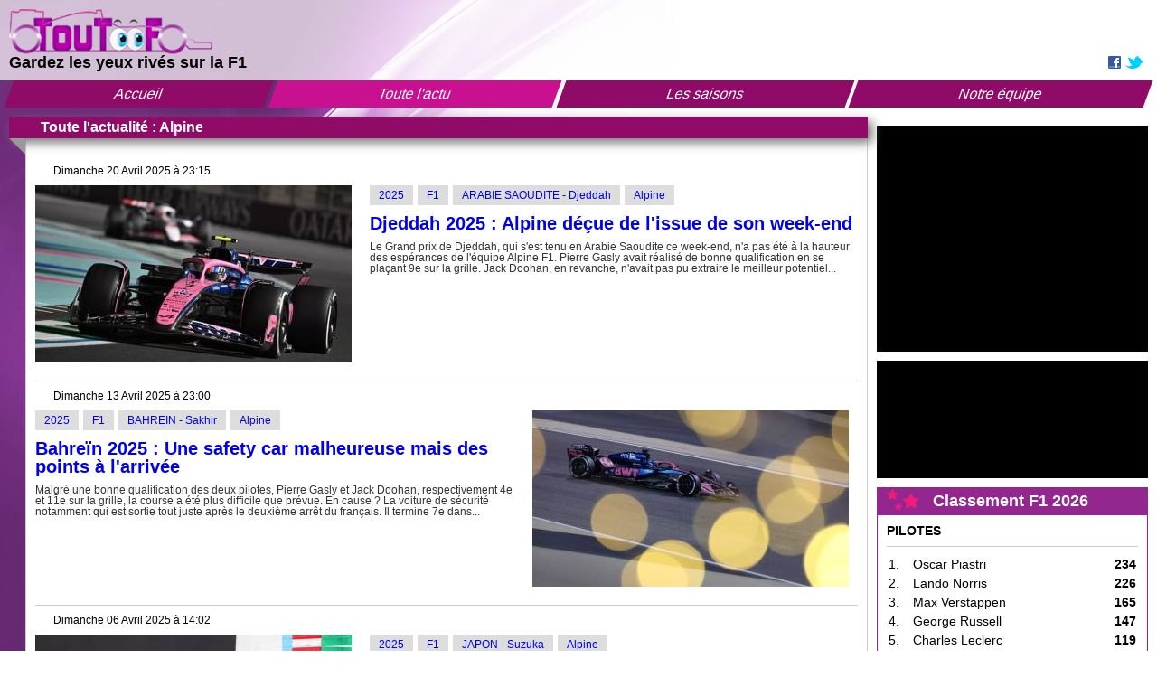

--- FILE ---
content_type: text/html; charset=UTF-8
request_url: https://www.tout-f1.com/toute-l-actu/alpine
body_size: 5992
content:
<!DOCTYPE html><html lang="fr_FR"><head><!-- Global site tag (gtag.js) - Google Analytics -->
<script async src="https://www.googletagmanager.com/gtag/js?id=UA-16230489-1"></script>
<script>
  window.dataLayer = window.dataLayer || [];
  function gtag(){dataLayer.push(arguments);}
  gtag('js', new Date());
  gtag('config', 'UA-16230489-1');
</script><meta http-equiv="Content-Type" content="text/html; charset=UTF-8" /><meta name="viewport" content="width=device-width, initial-scale=1, maximum-scale=1, user-scalable=no" /><title>Toute l'actu - Alpine | Tout F1</title><meta property="og:title" content="Toute l'actu - Alpine | Tout F1" /><meta property="og:url" content="https://www.tout-f1.com/toute-l-actu/alpine"/><link href="https://maxcdn.bootstrapcdn.com/font-awesome/4.5.0/css/font-awesome.min.css" rel="stylesheet type="text/css""><link href="https://code.jquery.com/ui/1.12.1/themes/base/jquery-ui.css" rel="stylesheet" type="text/css" /><link href="/vendor/datatables/media/css/jquery.dataTables.min.css" rel="stylesheet" type="text/css" /><link href="/vendor/swiper/dist/css/swiper.min.css" rel="stylesheet" type="text/css" /><link href="/vendor/select2/src/scss/core.css" rel="stylesheet" type="text/css" /><link href="/vendor/dropzone/dist/min/dropzone.min.css" rel="stylesheet" type="text/css" /><link href="/vendor/flatpickr/themes/dark.css" rel="stylesheet" type="text/css" /><link href="https://static.tout-f1.com/rmns.php/cs/s/balises.css" rel="stylesheet" type="text/css" /><link href="https://static.tout-f1.com/rmns.php/cs/u/global.css" rel="stylesheet" type="text/css" /><link href="https://static.tout-f1.com/rmns.php/cs/s/admin.css" rel="stylesheet" type="text/css" /><link href="https://static.tout-f1.com/rmns.php/cs/s/styles.css?v=1658660610" rel="stylesheet" type="text/css" /><link href="https://static.tout-f1.com/rmns.php/cs/m/reseaux-sociaux.css?v=1658660610" rel="stylesheet" type="text/css" /><link href="https://static.tout-f1.com/rmns.php/cs/m/menu.css?v=1658660610" rel="stylesheet" type="text/css" /><link href="https://static.tout-f1.com/rmns.php/cs/m/live-live.css?v=1658660610" rel="stylesheet" type="text/css" /><link href="https://static.tout-f1.com/rmns.php/cs/m/prochain-gp.css?v=1658660610" rel="stylesheet" type="text/css" /><link href="https://static.tout-f1.com/rmns.php/cs/m/articles-articles.css?v=1658660610" rel="stylesheet" type="text/css" /><link href="https://static.tout-f1.com/rmns.php/cs/m/classement-accueil.css?v=1658660610" rel="stylesheet" type="text/css" /><link href="https://static.tout-f1.com/rmns.php/cs/m/calendrier-accueil.css?v=1658660610" rel="stylesheet" type="text/css" /><link href="https://static.tout-f1.com/rmns.php/cs/m/pub.css?v=1658660610" rel="stylesheet" type="text/css" /><link href="https://static.tout-f1.com/rmns.php/cs/m/facebook.css?v=1658660610" rel="stylesheet" type="text/css" /><link rel="shortcut icon" href="/tout_f1/favicon.ico" type="image/x-icon"></head><body><div id="fb-root"></div>
<script async defer crossorigin="anonymous" src="https://connect.facebook.net/fr_FR/sdk.js#xfbml=1&version=v14.0&appId=1515654005344506&autoLogAppEvents=1" nonce="RNYKOJWe"></script><header><div id="header1"><div id="header1-2"><div id="header1-3"><div id="logo"><img src="https://static.tout-f1.com/rmns.php/im/g/logo_225x50.png" width="225" height="50" alt="" /></div><div id="slogan"><h3><span style="font-size:18px"><strong>Gardez les yeux rivés sur la F1</strong></span></h3></div></div><div id="header1-4"><section id="reseaux"><div class="reseauxsociaux">
    <a href="http://www.facebook.com/toutf1" target="_blank"><img src="https://static.tout-f1.com/rmns.php/mo/reseaux-sociaux/facebook.jpg" width="14" height="14" alt="" /></a>
    <a href="http://twitter.com/toutf1com" target="_blank"><img src="https://static.tout-f1.com/rmns.php/mo/reseaux-sociaux/twitter.jpg" width="20" height="14" alt="" /></a>
</div></section></div></div></div><div id="header2"><nav><div class="menu">
            <ul><li><a href="/">Accueil</a></li><li><a href="/toute-l-actu" class="actif">Toute l'actu</a><ul><li><a href="/toute-l-actu/f1">F1</a></li><li><a href="/toute-l-actu/essais">Essais</a></li><li><a href="/toute-l-actu/formule-e">Formule E</a></li><li><a href="/toute-l-actu/jeux-videos">Jeux vidéos</a></li><li><a href="/toute-l-actu/hors-piste">Hors piste</a></li><li><a href="/toute-l-actu/fia">Fia</a></li><li><a href="/toute-l-actu/divers-insolites">Divers & Insolites</a></li></ul></li><li><a href="/les-saisons">Les saisons</a></li><li><a href="/notre-equipe">Notre équipe</a></li></ul>
        </div>
        
        <div class="menuM">
            <i class="fa fa-bars"></i>
            <div class="menuFlottant"><ul><li><a href="/" class="">Accueil</a></li><li><a href="/toute-l-actu" class="actif plus">Toute l'actu</a><ul><li><a href="/toute-l-actu/f1" class="">F1</a></li><li><a href="/toute-l-actu/essais" class="">Essais</a></li><li><a href="/toute-l-actu/formule-e" class="">Formule E</a></li><li><a href="/toute-l-actu/jeux-videos" class="">Jeux vidéos</a></li><li><a href="/toute-l-actu/hors-piste" class="">Hors piste</a></li><li><a href="/toute-l-actu/fia" class="">Fia</a></li><li><a href="/toute-l-actu/divers-insolites" class="">Divers & Insolites</a></li></ul></li><li><a href="/calendrier" class="">Calendrier</a></li><li><a href="/classement" class="">Classement</a></li><li><a href="/notre-equipe" class="">Notre équipe</a></li></ul></div>
        </div></nav></div></header><main><section id="live"><div id="lives"><div id="live"><div class="live  d-none">
    <div class="rond"><img src="https://static.tout-f1.com/rmns.php/mo/live-live/live.png" width="100" height="105" alt="" /></div>
    <div class="titre"><h1>Grand Prix F1 2026 : </h1></div>
    <div class="liste">
        <div class="photos">
            <div class="swiper-container">
                <div class="swiper-wrapper"></div>
            </div>
        </div>
        <div class="tabs">
            <ul>
                <li class=" d-none"><a href="#tabs-5">Course</a></li><li class=" d-none"><a href="#tabs-4">Qualification</a></li><li class=" d-none"><a href="#tabs-3">Essai 3</a></li><li class=" d-none"><a href="#tabs-2">Essai 2</a></li><li class=" d-none"><a href="#tabs-1">Essai 1</a></li>
            </ul>
            <div id="tabs-5" class="tab d-none"><ul></ul></div><div id="tabs-4" class="tab d-none"><ul></ul></div><div id="tabs-3" class="tab d-none"><ul></ul></div><div id="tabs-2" class="tab d-none"><ul></ul></div><div id="tabs-1" class="tab d-none"><ul></ul></div>
        </div>
    </div>
</div></div></div></section><section id="prochainGpMobile"></section><div id="main1"><div id="main1-1"><section id="page"><article id="page"><div class="articles">
            <div class="titre"><h1>Toute l'actualité : Alpine</h1></div>
            <div class="liste">
                <div class="zone" data-tag="45"><div class="article">
                    <div class="date">Dimanche 20 Avril 2025 à 23:15</div>
                    <div class="groupe"><div class="imageGauche"><a href="/toute-l-actu/2025/f1/djeddah-2025-alpine-decue-de-lissue-de-son-week-end"><img src="https://static.tout-f1.com/rmns.php/im/a/alpinedjeddah_350x196.jpg" width="100%" height="auto" alt="" /></a></div>
                <div class="textes">
                    <div class="tags"><a href="/toute-l-actu/2025" class="tag">2025</a><a href="/toute-l-actu/f1" class="tag">F1</a><a href="/toute-l-actu/arabie-saoudite-djeddah" class="tag">ARABIE SAOUDITE - Djeddah</a><a href="/toute-l-actu/alpine" class="tag">Alpine</a></div>
                    <h2 class="titre"><a href="/toute-l-actu/2025/f1/djeddah-2025-alpine-decue-de-lissue-de-son-week-end">Djeddah 2025 : Alpine déçue de l'issue de son week-end</a></h2>
                    <div class="texte">Le Grand prix de Djeddah, qui s'est tenu en Arabie Saoudite ce week-end, n'a pas été à la hauteur des espérances de l'équipe Alpine F1. Pierre Gasly avait réalisé de bonne qualification en se plaçant 9e sur la grille. Jack Doohan, en revanche, n'avait pas pu extraire le meilleur potentiel...</div>
                </div>
                <div class="imageDroite"><a href="/toute-l-actu/2025/f1/djeddah-2025-alpine-decue-de-lissue-de-son-week-end"><img src="https://static.tout-f1.com/rmns.php/im/a/alpinedjeddah_350x196.jpg" width="100%" height="auto" alt="" /></a></div></div>
                    
                </div><div class="article">
                    <div class="date">Dimanche 13 Avril 2025 à 23:00</div>
                    <div class="groupe"><div class="imageGauche"><a href="/toute-l-actu/2025/f1/bahrein-2025-une-safety-car-malheureuse-mais-des-points-a-larrivee"><img src="https://static.tout-f1.com/rmns.php/im/a/bahrein-alpine_350x195.jpg" width="100%" height="auto" alt="" /></a></div>
                <div class="textes">
                    <div class="tags"><a href="/toute-l-actu/2025" class="tag">2025</a><a href="/toute-l-actu/f1" class="tag">F1</a><a href="/toute-l-actu/bahrein-sakhir" class="tag">BAHREIN - Sakhir</a><a href="/toute-l-actu/alpine" class="tag">Alpine</a></div>
                    <h2 class="titre"><a href="/toute-l-actu/2025/f1/bahrein-2025-une-safety-car-malheureuse-mais-des-points-a-larrivee">Bahreïn 2025 : Une safety car malheureuse mais des points à l'arrivée</a></h2>
                    <div class="texte">Malgré une bonne qualification des deux pilotes, Pierre Gasly et Jack Doohan, respectivement 4e et 11e sur la grille, la course a été plus difficile que prévue. En cause ? La voiture de sécurité notamment qui est sortie tout juste après le deuxième arrêt du français. Il termine 7e dans...</div>
                </div>
                <div class="imageDroite"><a href="/toute-l-actu/2025/f1/bahrein-2025-une-safety-car-malheureuse-mais-des-points-a-larrivee"><img src="https://static.tout-f1.com/rmns.php/im/a/bahrein-alpine_350x195.jpg" width="100%" height="auto" alt="" /></a></div></div>
                    
                </div><div class="article">
                    <div class="date">Dimanche 06 Avril 2025 à 14:02</div>
                    <div class="groupe"><div class="imageGauche"><a href="/toute-l-actu/2025/f1/japon-2025-un-week-end-complique-pour-alpine"><img src="https://static.tout-f1.com/rmns.php/im/a/japonalpine_350x211.jpg" width="100%" height="auto" alt="" /></a></div>
                <div class="textes">
                    <div class="tags"><a href="/toute-l-actu/2025" class="tag">2025</a><a href="/toute-l-actu/f1" class="tag">F1</a><a href="/toute-l-actu/japon-suzuka" class="tag">JAPON - Suzuka</a><a href="/toute-l-actu/alpine" class="tag">Alpine</a></div>
                    <h2 class="titre"><a href="/toute-l-actu/2025/f1/japon-2025-un-week-end-complique-pour-alpine">Japon 2025 : Un week-end compliqué pour Alpine</a></h2>
                    <div class="texte">A Suzuka, l'équipe Alpine était pleine d'espoirs. Finalement, même si les pilots ont eu l'impression de tout donner, les résultats n'ont pas aboutis. Gasly termine 13e et Doohan 15e. 

Pierre Gasly :

Jack Doohan : «

Oliver Oakes, Team Principal...</div>
                </div>
                <div class="imageDroite"><a href="/toute-l-actu/2025/f1/japon-2025-un-week-end-complique-pour-alpine"><img src="https://static.tout-f1.com/rmns.php/im/a/japonalpine_350x211.jpg" width="100%" height="auto" alt="" /></a></div></div>
                    
                </div><div class="article">
                    <div class="date">Dimanche 23 Mars 2025 à 11:12</div>
                    <div class="groupe"><div class="imageGauche"><a href="/toute-l-actu/2025/f1/chine-2025-alpine-aux-portes-des-points-gasly-disqualifie"><img src="https://static.tout-f1.com/rmns.php/im/a/chine-alpine_350x211.jpg" width="100%" height="auto" alt="" /></a></div>
                <div class="textes">
                    <div class="tags"><a href="/toute-l-actu/2025" class="tag">2025</a><a href="/toute-l-actu/f1" class="tag">F1</a><a href="/toute-l-actu/chine-shanghai" class="tag">CHINE - Shanghai</a><a href="/toute-l-actu/alpine" class="tag">Alpine</a></div>
                    <h2 class="titre"><a href="/toute-l-actu/2025/f1/chine-2025-alpine-aux-portes-des-points-gasly-disqualifie">Chine 2025 : Alpine aux portes des points, Gasly disqualifié</a></h2>
                    <div class="texte">De nouveau, l'équipe Alpine échoue aux portes des points. Avant sa disqualification pour non-conformité technique, Gasly pointait à la 11e position, Doohan était quant à lui 16e. Avec la disqualication de son coéquipier et des deux Ferrari, il termine 13e. 

Pierre Gasly :

Jack Doohan...</div>
                </div>
                <div class="imageDroite"><a href="/toute-l-actu/2025/f1/chine-2025-alpine-aux-portes-des-points-gasly-disqualifie"><img src="https://static.tout-f1.com/rmns.php/im/a/chine-alpine_350x211.jpg" width="100%" height="auto" alt="" /></a></div></div>
                    
                </div><div class="article">
                    <div class="date">Dimanche 16 Mars 2025 à 11:00</div>
                    <div class="groupe"><div class="imageGauche"><a href="/toute-l-actu/2025/f1/australie-2025-alpine-repart-bredouille-apres-une-premiere-course-aux-conditions-difficiles"><img src="https://static.tout-f1.com/rmns.php/im/a/alpine-melbourne_350x197.jpg" width="100%" height="auto" alt="" /></a></div>
                <div class="textes">
                    <div class="tags"><a href="/toute-l-actu/2025" class="tag">2025</a><a href="/toute-l-actu/f1" class="tag">F1</a><a href="/toute-l-actu/australie-melbourne" class="tag">AUSTRALIE - Melbourne</a><a href="/toute-l-actu/alpine" class="tag">Alpine</a></div>
                    <h2 class="titre"><a href="/toute-l-actu/2025/f1/australie-2025-alpine-repart-bredouille-apres-une-premiere-course-aux-conditions-difficiles">Australie 2025 : Alpine repart bredouille après une première course aux conditions difficiles</a></h2>
                    <div class="texte">Le GP d'Australie marque le début de la saison 2025. Tous les compteurs sont à zéro. Alpine est venue à Melbourne pleine d'espoir. Pierre Gasly réalise une belle qualification en se positionnant 9e sur la grille. Jack Doohan, pour sa première course avec le team se place en 14e position. A...</div>
                </div>
                <div class="imageDroite"><a href="/toute-l-actu/2025/f1/australie-2025-alpine-repart-bredouille-apres-une-premiere-course-aux-conditions-difficiles"><img src="https://static.tout-f1.com/rmns.php/im/a/alpine-melbourne_350x197.jpg" width="100%" height="auto" alt="" /></a></div></div>
                    
                </div></div>
                <div class="chargement"><div class="lds-dual-ring"></div></div>
            </div>
        </div></article></section><div id="main1-1-1"><div id="main1-1-2-1-1"><div id="main1-1-2-1"><div id="classementPage"><div class="classement">
    <div class="titre">
        <div class="etoile"><img src="https://static.tout-f1.com/rmns.php/mo/classement-accueil/etoile.png" width="36" height="24" alt="" /></div>
        <h2>Classement F1 2026</h2>
    </div>
    <div class="groupe">
        <div class="sousTitre">
            <strong>PILOTES</strong>
        </div>
        <table><tbody><tr>
<td>1.</td>
<td>Oscar Piastri</td>
<td><strong>234</strong></td>
</tr><tr>
<td>2.</td>
<td>Lando Norris</td>
<td><strong>226</strong></td>
</tr><tr>
<td>3.</td>
<td>Max Verstappen</td>
<td><strong>165</strong></td>
</tr><tr>
<td>4.</td>
<td>George Russell</td>
<td><strong>147</strong></td>
</tr><tr>
<td>5.</td>
<td>Charles Leclerc</td>
<td><strong>119</strong></td>
</tr><tr>
<td>6.</td>
<td>Lewis Hamilton</td>
<td><strong>103</strong></td>
</tr><tr>
<td>7.</td>
<td>Andrea Kimi Antonelli</td>
<td><strong>63</strong></td>
</tr><tr>
<td>8.</td>
<td>Alexander Albon</td>
<td><strong>46</strong></td>
</tr><tr>
<td>9.</td>
<td>Nico Hülkenberg</td>
<td><strong>37</strong></td>
</tr><tr>
<td>10.</td>
<td>Esteban Ocon</td>
<td><strong>23</strong></td>
</tr><tr>
<td>11.</td>
<td>Isack Hadjar</td>
<td><strong>21</strong></td>
</tr><tr>
<td>12.</td>
<td>Lance Stroll</td>
<td><strong>20</strong></td>
</tr><tr>
<td>13.</td>
<td>Pierre Gasly</td>
<td><strong>19</strong></td>
</tr><tr>
<td>14.</td>
<td>Fernando Alonso</td>
<td><strong>16</strong></td>
</tr><tr>
<td>15.</td>
<td>Carlos Sainz Jr</td>
<td><strong>13</strong></td>
</tr><tr>
<td>16.</td>
<td>Liam Lawson</td>
<td><strong>12</strong></td>
</tr><tr>
<td>17.</td>
<td>Yuki Tsunoda</td>
<td><strong>10</strong></td>
</tr><tr>
<td>18.</td>
<td>Oliver Bearman</td>
<td><strong>6</strong></td>
</tr><tr>
<td>19.</td>
<td>Gabriel Bortoleto</td>
<td><strong>4</strong></td>
</tr><tr>
<td>20.</td>
<td>Jack Doohan</td>
<td><strong>0</strong></td>
</tr></tbody></table>
    </div>
    <div class="groupe">
        <div class="sousTitre">
            <strong>CONSTRUCTEURS</strong>
        </div>
        <table><tbody><tr>
<td>1.</td>
<td>McLaren</td>
<td><strong>460</strong></td>
</tr><tr>
<td>2.</td>
<td>Ferrari</td>
<td><strong>222</strong></td>
</tr><tr>
<td>3.</td>
<td>Mercedes</td>
<td><strong>210</strong></td>
</tr><tr>
<td>4.</td>
<td>Red Bull</td>
<td><strong>172</strong></td>
</tr><tr>
<td>5.</td>
<td>Williams</td>
<td><strong>59</strong></td>
</tr><tr>
<td>6.</td>
<td>Sauber</td>
<td><strong>41</strong></td>
</tr><tr>
<td>7.</td>
<td>Aston Martin</td>
<td><strong>36</strong></td>
</tr><tr>
<td>8.</td>
<td>Haas</td>
<td><strong>29</strong></td>
</tr><tr>
<td>9.</td>
<td>Alpine</td>
<td><strong>19</strong></td>
</tr></tbody></table>
    </div>
</div></div><section id="calendrierPage"><div class="calendrierAccueil">
    <div class="titre">
        <h2><strong><i class="fa fa-calendar" aria-hidden="true"></i> Calendrier 2026</strong></h2>
    </div>
    <ul></ul>
    </div></section></div><div id="main1-1-2-2"><div id="prochainGpPage"></div><div id="pubPage"><script type="text/javascript"><!--
google_ad_client = "ca-pub-3779595883156848";
/* toutf1google */
google_ad_slot = "1962059508";
google_ad_width = 300;
google_ad_height = 250;
//-->
</script>
<script type="text/javascript"
src="https://pagead2.googlesyndication.com/pagead/show_ads.js">
</script></div><div id="facebookPage"><div class="facebook">
<div class="fb-page" 
data-href="https://www.facebook.com/toutf1/"
data-width="" 
data-height="" 
data-hide-cover="false"
data-show-facepile="true"></div>
</div></div><div id="classementHide"><div class="classement">
    <div class="titre">
        <div class="etoile"><img src="https://static.tout-f1.com/rmns.php/mo/classement-accueil/etoile.png" width="36" height="24" alt="" /></div>
        <h2>Classement F1 2026</h2>
    </div>
    <div class="groupe">
        <div class="sousTitre">
            <strong>PILOTES</strong>
        </div>
        <table><tbody><tr>
<td>1.</td>
<td>Oscar Piastri</td>
<td><strong>234</strong></td>
</tr><tr>
<td>2.</td>
<td>Lando Norris</td>
<td><strong>226</strong></td>
</tr><tr>
<td>3.</td>
<td>Max Verstappen</td>
<td><strong>165</strong></td>
</tr><tr>
<td>4.</td>
<td>George Russell</td>
<td><strong>147</strong></td>
</tr><tr>
<td>5.</td>
<td>Charles Leclerc</td>
<td><strong>119</strong></td>
</tr><tr>
<td>6.</td>
<td>Lewis Hamilton</td>
<td><strong>103</strong></td>
</tr><tr>
<td>7.</td>
<td>Andrea Kimi Antonelli</td>
<td><strong>63</strong></td>
</tr><tr>
<td>8.</td>
<td>Alexander Albon</td>
<td><strong>46</strong></td>
</tr><tr>
<td>9.</td>
<td>Nico Hülkenberg</td>
<td><strong>37</strong></td>
</tr><tr>
<td>10.</td>
<td>Esteban Ocon</td>
<td><strong>23</strong></td>
</tr><tr>
<td>11.</td>
<td>Isack Hadjar</td>
<td><strong>21</strong></td>
</tr><tr>
<td>12.</td>
<td>Lance Stroll</td>
<td><strong>20</strong></td>
</tr><tr>
<td>13.</td>
<td>Pierre Gasly</td>
<td><strong>19</strong></td>
</tr><tr>
<td>14.</td>
<td>Fernando Alonso</td>
<td><strong>16</strong></td>
</tr><tr>
<td>15.</td>
<td>Carlos Sainz Jr</td>
<td><strong>13</strong></td>
</tr><tr>
<td>16.</td>
<td>Liam Lawson</td>
<td><strong>12</strong></td>
</tr><tr>
<td>17.</td>
<td>Yuki Tsunoda</td>
<td><strong>10</strong></td>
</tr><tr>
<td>18.</td>
<td>Oliver Bearman</td>
<td><strong>6</strong></td>
</tr><tr>
<td>19.</td>
<td>Gabriel Bortoleto</td>
<td><strong>4</strong></td>
</tr><tr>
<td>20.</td>
<td>Jack Doohan</td>
<td><strong>0</strong></td>
</tr></tbody></table>
    </div>
    <div class="groupe">
        <div class="sousTitre">
            <strong>CONSTRUCTEURS</strong>
        </div>
        <table><tbody><tr>
<td>1.</td>
<td>McLaren</td>
<td><strong>460</strong></td>
</tr><tr>
<td>2.</td>
<td>Ferrari</td>
<td><strong>222</strong></td>
</tr><tr>
<td>3.</td>
<td>Mercedes</td>
<td><strong>210</strong></td>
</tr><tr>
<td>4.</td>
<td>Red Bull</td>
<td><strong>172</strong></td>
</tr><tr>
<td>5.</td>
<td>Williams</td>
<td><strong>59</strong></td>
</tr><tr>
<td>6.</td>
<td>Sauber</td>
<td><strong>41</strong></td>
</tr><tr>
<td>7.</td>
<td>Aston Martin</td>
<td><strong>36</strong></td>
</tr><tr>
<td>8.</td>
<td>Haas</td>
<td><strong>29</strong></td>
</tr><tr>
<td>9.</td>
<td>Alpine</td>
<td><strong>19</strong></td>
</tr></tbody></table>
    </div>
</div></div><div id="calendrierHide"><div class="calendrierAccueil">
    <div class="titre">
        <h2><strong><i class="fa fa-calendar" aria-hidden="true"></i> Calendrier 2026</strong></h2>
    </div>
    <ul></ul>
    </div></div></div></div><footer><div id="footer1"><div id="footer1_1"><div id="copyright"><p><span style="font-size:16px">2010 - 2026 @ Tout F1&nbsp;| Tous droits réservés</span></p></div><nav id="menuFooter"><div class="menuFooter">
            <ul><li><a href="/mentions-legales">Mentions légales</a></li></ul>
        </div>
        
        <div class="menuFooterM">
            <i class="fa fa-bars"></i>
            <div class="menuFooterFlottant"><ul><li><a href="/mentions-legales" class="">Mentions légales</a></li></ul></div>
        </div></nav><div id="partenaires"><p><span style="font-size:18px"><strong>NOS PARTENAIRES</strong></span><br />
<span style="font-size:14px"><a href="https://polef1.com" target="_blank">polef1.com</a> | motorstv.com | actuf1.fr | automobelle.com | theaustingrandprix.com | actuf1.com</span></p></div><div id="fia"><p><strong><span style="font-size:14px"><span style="color:#8e44ad">This website is unofficial and is not associated in any way with the Formula One group of companies. F1, FORMULA ONE, FORMULA 1, FIA FORMULA ONE WORLD CHAMPIONSHIP, GRAND PRIX and related marks are trade marks of Formula One Licensing B.V.</span></span></strong></p></div></div></div></footer></div></div></div></main><div id="message"></div><div id="fondNoir"></div><script src="https://ajax.googleapis.com/ajax/libs/jquery/3.3.1/jquery.min.js"></script><script src="https://ajax.googleapis.com/ajax/libs/jqueryui/1.12.1/jquery-ui.min.js"></script><script src="https://cdn.dashjs.org/latest/dash.all.min.js"></script><script src="/vendor/ckeditor/ckeditor.js" type="text/javascript"></script><script src="/vendor/ckeditor/adapters/jquery.js" type="text/javascript"></script><script src="/vendor/datatables/media/js/jquery.dataTables.min.js" type="text/javascript"></script><script src="/vendor/swiper/dist/js/swiper.min.js" type="text/javascript"></script><script src="/vendor/select2/dist/js/select2.js" type="text/javascript"></script><script src="/vendor/dropzone/dist/min/dropzone.min.js" type="text/javascript"></script><script src="/vendor/flatpickr/flatpickr.min.js" type="text/javascript"></script><script src="/vendor/flatpickr/l10n/fr.js" type="text/javascript"></script><script src="https://static.tout-f1.com/rmns.php/sc/s/app.js?v=1658660610" type="text/javascript"></script><script type="application/javascript">
let csrfToken = "U3I7SuVRCmqZtOHJajWjsKmuVLquQ6MTuIFY8gF6mNg";
let masque = "61fe50a08c1ed";
let dev = "";
let requestUri = "toute-l-actu/alpine";
</script><script src="https://static.tout-f1.com/rmns.php/sc/m/menu.js?v=1658660610" type="text/javascript"></script><script src="https://static.tout-f1.com/rmns.php/sc/m/live-live.js?v=1658660610" type="text/javascript"></script><script src="https://static.tout-f1.com/rmns.php/sc/m/prochain-gp.js?v=1658660610" type="text/javascript"></script><script src="https://static.tout-f1.com/rmns.php/sc/m/articles-articles.js?v=1658660610" type="text/javascript"></script><script src="https://static.tout-f1.com/rmns.php/sc/m/calendrier-accueil.js?v=1658660610" type="text/javascript"></script></body></html>

--- FILE ---
content_type: text/html; charset=utf-8
request_url: https://www.google.com/recaptcha/api2/aframe
body_size: 265
content:
<!DOCTYPE HTML><html><head><meta http-equiv="content-type" content="text/html; charset=UTF-8"></head><body><script nonce="nWHet925jl_J9OPaPb5bgg">/** Anti-fraud and anti-abuse applications only. See google.com/recaptcha */ try{var clients={'sodar':'https://pagead2.googlesyndication.com/pagead/sodar?'};window.addEventListener("message",function(a){try{if(a.source===window.parent){var b=JSON.parse(a.data);var c=clients[b['id']];if(c){var d=document.createElement('img');d.src=c+b['params']+'&rc='+(localStorage.getItem("rc::a")?sessionStorage.getItem("rc::b"):"");window.document.body.appendChild(d);sessionStorage.setItem("rc::e",parseInt(sessionStorage.getItem("rc::e")||0)+1);localStorage.setItem("rc::h",'1768801368915');}}}catch(b){}});window.parent.postMessage("_grecaptcha_ready", "*");}catch(b){}</script></body></html>

--- FILE ---
content_type: text/css; charset=utf-8
request_url: https://static.tout-f1.com/rmns.php/cs/s/balises.css
body_size: 651
content:
* {
margin:0;
padding:0;
border:0;
box-sizing:border-box;
}
html {
font-size:62.5%;
height:100%;
}
body {
font-family:Arial,x-locale-body,sans-serif;
font-size:1.2rem;
-webkit-font-smoothing: antialiased;
-moz-osx-font-smoothing: grayscale;
line-height:1;
height:100%;
background-image: url(https://static.tout-f1.com/rmns.php/2/2/im/g/fond.jpg);
background-repeat: no-repeat;
background-attachment: fixed;
}
img {
display:flex;
}
a {
text-decoration:none;
}
strong {
font-weight:700;
}
li {
list-style-type:none;
}
input,textarea,select {
outline-style:none;
}
hr {
margin:5px 0;
border-bottom:1px solid #CCC;
}
p {
margin-bottom:2rem;
}


--- FILE ---
content_type: text/css; charset=utf-8
request_url: https://static.tout-f1.com/rmns.php/cs/u/global.css
body_size: 13740
content:
form {
  flex-grow: 1; }
  form p {
    margin: 0; }
  form .alert {
    position: relative;
    padding: 0.75rem 1rem;
    margin-bottom: 1rem;
    border: 1px solid transparent;
    border-radius: 0.25rem;
    font-size: 1.6rem; }
  form .alert-danger {
    border-color: #ff4961 !important;
    background-color: #ff909f !important;
    color: #960014 !important; }
  form .alert-success {
    border-color: #28d094 !important;
    background-color: #5fe0b2 !important;
    color: #0b3a29 !important; }
  form > button[type=button] {
    margin-bottom: 2rem; }
  form > .groupePrototype {
    display: flex;
    justify-content: space-between;
    align-items: center;
    margin-bottom: 0.5rem;
    border-bottom: 1px solid #999; }
    form > .groupePrototype > .groupe {
      display: flex;
      flex-grow: 1;
      flex-wrap: wrap;
      align-items: center; }
      form > .groupePrototype > .groupe > .groupe {
        display: flex;
        align-items: center;
        margin-right: 1rem;
        padding: 0 0 0.5rem 0; }
        form > .groupePrototype > .groupe > .groupe > label {
          display: flex;
          flex-direction: column;
          margin-right: 1rem;
          white-space: nowrap; }
          form > .groupePrototype > .groupe > .groupe > label > .erreur {
            color: #900; }
          form > .groupePrototype > .groupe > .groupe > label > p {
            margin-bottom: 0; }
        form > .groupePrototype > .groupe > .groupe > input {
          width: 14.5rem;
          border: 1px solid #AAA;
          padding: 0.4rem 0.5rem;
          border-radius: 4px;
          font-size: 1.6rem;
          color: #444; }
          form > .groupePrototype > .groupe > .groupe > input[type=number] {
            width: 7rem; }
        form > .groupePrototype > .groupe > .groupe > .js-dropzone {
          display: flex;
          flex-direction: row;
          justify-content: center; }
        form > .groupePrototype > .groupe > .groupe > .js-dropzone-image {
          display: flex;
          flex-direction: row;
          flex-grow: 1; }
          form > .groupePrototype > .groupe > .groupe > .js-dropzone-image > .image {
            margin-bottom: 0; }
          form > .groupePrototype > .groupe > .groupe > .js-dropzone-image > .groupe {
            display: flex;
            flex-direction: row;
            align-items: center;
            flex-grow: 1;
            margin-left: 1rem;
            margin-bottom: 0; }
            form > .groupePrototype > .groupe > .groupe > .js-dropzone-image > .groupe > label {
              display: flex;
              margin-right: 1rem; }
          form > .groupePrototype > .groupe > .groupe > .js-dropzone-image > .bouton {
            margin-bottom: 0; }
    form > .groupePrototype > .js-supprimer {
      padding: 0.7rem 1rem;
      margin: 0 0 0.5rem 0; }
  form > .prototype {
    display: flex;
    flex-direction: column;
    flex-grow: 1;
    margin-bottom: 2rem; }
    form > .prototype > .groupePrototype {
      display: flex;
      justify-content: space-between;
      align-items: center;
      margin-bottom: 0.5rem;
      border-bottom: 1px solid #999; }
      form > .prototype > .groupePrototype > .groupe {
        display: flex;
        flex-grow: 1;
        flex-wrap: wrap;
        align-items: center; }
        form > .prototype > .groupePrototype > .groupe > .groupe {
          display: flex;
          align-items: center;
          margin-right: 1rem;
          padding: 0 0 0.5rem 0; }
          form > .prototype > .groupePrototype > .groupe > .groupe > label {
            display: flex;
            flex-direction: column;
            margin-right: 1rem;
            white-space: nowrap; }
            form > .prototype > .groupePrototype > .groupe > .groupe > label > .erreur {
              color: #900; }
            form > .prototype > .groupePrototype > .groupe > .groupe > label > p {
              margin-bottom: 0; }
          form > .prototype > .groupePrototype > .groupe > .groupe > input {
            width: 14.5rem;
            border: 1px solid #AAA;
            padding: 0.4rem 0.5rem;
            border-radius: 4px;
            font-size: 1.6rem;
            color: #444; }
            form > .prototype > .groupePrototype > .groupe > .groupe > input[type=number] {
              width: 7rem; }
          form > .prototype > .groupePrototype > .groupe > .groupe > .js-dropzone {
            display: flex;
            flex-direction: row;
            justify-content: center; }
          form > .prototype > .groupePrototype > .groupe > .groupe > .js-dropzone-image {
            display: flex;
            flex-direction: row;
            flex-grow: 1; }
            form > .prototype > .groupePrototype > .groupe > .groupe > .js-dropzone-image > .image {
              margin-bottom: 0; }
            form > .prototype > .groupePrototype > .groupe > .groupe > .js-dropzone-image > .groupe {
              display: flex;
              flex-direction: row;
              align-items: center;
              flex-grow: 1;
              margin-left: 1rem;
              margin-bottom: 0; }
              form > .prototype > .groupePrototype > .groupe > .groupe > .js-dropzone-image > .groupe > label {
                display: flex;
                margin-right: 1rem; }
            form > .prototype > .groupePrototype > .groupe > .groupe > .js-dropzone-image > .bouton {
              margin-bottom: 0; }
      form > .prototype > .groupePrototype > .js-supprimer {
        padding: 0.7rem 1rem;
        margin: 0 0 0.5rem 0; }
  form > .groupe > .groupe {
    margin-bottom: 15px; }
    form > .groupe > .groupe > label, form > .groupe > .groupe > legend {
      font-size: 14px;
      font-weight: 700; }
      form > .groupe > .groupe > label > p, form > .groupe > .groupe > legend > p {
        margin-bottom: 5px; }
      form > .groupe > .groupe > label > .erreur, form > .groupe > .groupe > legend > .erreur {
        margin-bottom: 5px;
        color: #F00; }
    form > .groupe > .groupe > input {
      width: 100%;
      border: 1px solid #AAA;
      padding: 0.5rem;
      border-radius: 4px;
      font-size: 1.6rem;
      color: #444; }
      form > .groupe > .groupe > input[type=number] {
        width: 7rem; }
    form > .groupe > .groupe > ul {
      display: flex;
      flex-direction: row; }
      form > .groupe > .groupe > ul > li {
        display: flex;
        flex-direction: row;
        margin-left: 1rem; }
  form > .groupe > .groupeCheckbox {
    display: flex;
    padding-bottom: 10px; }
    form > .groupe > .groupeCheckbox > label {
      display: flex;
      flex-direction: row;
      align-items: center;
      font-size: 14px;
      flex: 0 0 auto; }
      form > .groupe > .groupeCheckbox > label:before {
        content: '';
        width: 1px;
        height: 1px;
        margin-right: 10px;
        padding: 5px;
        border: 1px solid #000; }
    form > .groupe > .groupeCheckbox > input[type=checkbox] {
      position: absolute;
      display: none;
      clip: rect(0 0 0 0); }
      form > .groupe > .groupeCheckbox > input[type=checkbox]:checked ~ label:before {
        background-color: #00a096; }

.upload {
  display: flex;
  flex-direction: column; }
  .upload > div > .image, .upload > div > .bouton {
    display: flex;
    flex-direction: row;
    justify-content: center;
    margin-bottom: 10px; }
  .upload > div > .groupe {
    margin-bottom: 10px; }
    .upload > div > .groupe > input {
      width: 100%;
      border: 1px solid #AAA;
      padding: 5px;
      border-radius: 4px;
      font-size: 1.6rem;
      color: #444; }
  .upload > .dropzone {
    min-height: initial;
    background: white;
    border: 2px dashed #0087F7; }
    .upload > .dropzone > .dz-message > .dz-texte {
      margin-bottom: 10px;
      font-size: 1.6rem; }
    .upload > .dropzone > .dz-preview {
      position: initial;
      display: flex;
      flex-direction: row;
      vertical-align: initial;
      min-height: initial;
      margin: initial; }
      .upload > .dropzone > .dz-preview > .dz-error-message {
        position: initial;
        width: initial;
        margin-bottom: 10px;
        top: initial;
        left: initial;
        opacity: initial; }
        .upload > .dropzone > .dz-preview > .dz-error-message:after {
          content: initial; }
      .upload > .dropzone > .dz-preview > .dz-progress {
        position: initial;
        display: flex;
        flex: auto;
        flex-direction: row;
        height: 16px;
        margin: 10px 0;
        top: initial;
        left: initial;
        background: #F1F1F1;
        border-radius: 20px;
        z-index: initial;
        overflow: hidden;
        -webkit-transform: initial;
        pointer-events: none;
        opacity: initial; }
        .upload > .dropzone > .dz-preview > .dz-progress > .dz-upload {
          position: initial;
          width: 0;
          top: initial;
          bottom: initial;
          left: initial;
          background: initial;
          background: linear-gradient(#00c5bb, #004940);
          border-radius: 20px; }

.dd {
  position: relative;
  display: inline-block;
  width: 100%;
  font-size: 14px;
  text-align: left; }
  .dd button {
    padding: inherit; }

.dd-list {
  position: relative;
  display: block;
  margin-top: 5px; }

.dd-list .dd-list {
  padding-left: 20px; }

.dd-collapsed .dd-list {
  display: none; }

.dd-item, .dd-empty, .dd-placeholder {
  position: relative;
  display: block;
  min-height: 20px;
  margin-bottom: 5px;
  font-size: 14px;
  line-height: 18px; }

.dd-item > button[data-action="collapse"], .dd-item > button[data-action="expand"], .dd-item > .dd-bt-ouverture, .dd-item > .dd-bt-ouverture-triangle {
  position: relative;
  display: block;
  float: left;
  width: 20px;
  height: 20px;
  margin: 5px 0;
  padding: 0;
  background: transparent;
  border: 0;
  font-size: 12px;
  font-weight: bold;
  line-height: 1;
  overflow: hidden;
  cursor: pointer;
  text-align: center;
  white-space: nowrap;
  text-indent: 100%;
  margin-right: 5px; }

.dd-item > .dd-bt-ouverture, .dd-item > .dd-triangle, .dd-item > .dd-triangle-open, .dd-item > .dd-bt-ouverture-triangle {
  text-indent: 0; }

.dd-item > button[data-action="expand"]:before {
  content: '+';
  position: absolute;
  display: block;
  width: 100%;
  text-align: center;
  text-indent: 0; }

.dd-item > button[data-action="collapse"]:before {
  content: '-';
  position: absolute;
  display: block;
  width: 100%;
  text-align: center;
  text-indent: 0; }

.dd-handle {
  display: block;
  height: 30px;
  padding: 5px 10px;
  background: #fafafa;
  border: 1px solid #ccc;
  border-radius: 3px;
  font-weight: bold;
  color: #333;
  box-sizing: border-box;
  cursor: move;
  text-align: left;
  text-decoration: none; }

.dd-handle:hover {
  background: #fff;
  color: #2ea8e5; }

.dd-handle > button {
  display: inline-block;
  vertical-align: middle;
  width: 40px;
  height: 20px; }

.dd-rubrique {
  display: block;
  margin-right: 15px;
  font-size: 14px;
  overflow: hidden; }

.dd-item > .dd-bt-supprimer {
  position: relative;
  display: block;
  float: right;
  width: 20px;
  height: 20px;
  margin: 5px 10px 0 0;
  padding: 0;
  background: transparent;
  border: 0;
  font-size: 16px;
  font-weight: bold;
  line-height: 1;
  overflow: hidden;
  cursor: pointer;
  text-align: center;
  white-space: nowrap; }

.dd > .dd-empty {
  display: none; }

.dd-placeholder, .dd-empty {
  min-height: 30px;
  margin: 5px 0;
  padding: 0;
  background: #f2fbff;
  border: 1px dashed #b6bcbf;
  -moz-box-sizing: border-box;
  box-sizing: border-box; }

.dd-dragel {
  position: absolute;
  z-index: 9999;
  pointer-events: none; }

.dd-dragel > .dd-item .dd-handle {
  margin-top: 0; }

.dd-dragel .dd-handle {
  -webkit-box-shadow: 2px 4px 6px 0 rgba(0, 0, 0, 0.1);
  box-shadow: 2px 4px 6px 0 rgba(0, 0, 0, 0.1); }

.dd-triangle, .dd-triangle-open {
  display: inline-block;
  width: 0;
  height: 0;
  margin-top: 3px;
  background: transparent;
  border: 0;
  border-top: 7px solid transparent;
  border-bottom: 7px solid transparent;
  border-left: 7px solid #333;
  overflow: hidden; }

.dd-triangle-open {
  border-top: 7px solid #333;
  border-right: 7px solid transparent;
  border-left: 7px solid transparent; }

.dd-in {
  display: none;
  width: 100%;
  padding: 10px;
  background-color: #FFF;
  border-right-width: 1px;
  border-right-style: solid;
  border-right-color: #CCC;
  border-bottom-width: 1px;
  border-bottom-style: solid;
  border-bottom-color: #CCC;
  border-left-width: 1px;
  border-left-style: solid;
  border-left-color: #CCC; }

.ui-dialog {
  box-sizing: initial;
  z-index: 200; }
  .ui-dialog * {
    box-sizing: initial; }
  .ui-dialog .ui-dialog-title {
    float: left;
    margin: 0.2em 0;
    white-space: nowrap;
    overflow: hidden;
    text-overflow: ellipsis;
    font-size: 1.6rem; }
  .ui-dialog .ui-dialog-titlebar-close {
    position: relative;
    float: right;
    top: 0;
    right: 0;
    width: 20px;
    margin: 0; }

.dataTables_wrapper > .dataTables_length > label {
  display: flex;
  flex-direction: row;
  align-items: center; }
  .dataTables_wrapper > .dataTables_length > label > .select2 {
    margin: 0 10px; }

.dataTables_wrapper > .dataTables_filter > label > input {
  padding: 5px 10px;
  border: 1px solid #AAA; }

.d-none {
  display: none !important; }

button {
  padding: 10px;
  cursor: pointer; }

.select2, .select2-results {
  font-size: 1.6rem; }

/* remove X from locked tag */
.locked .select2-selection__choice__remove {
  display: none !important; }

.select2-results__option[aria-disabled="true"] {
  display: none; }


--- FILE ---
content_type: text/css; charset=utf-8
request_url: https://static.tout-f1.com/rmns.php/cs/m/menu.css?v=1658660610
body_size: 9351
content:
.menu {
  display: flex;
  flex-grow: 1; }
  .menu > ul {
    display: flex;
    flex-grow: 1; }
    .menu > ul > li {
      position: relative;
      display: flex;
      flex-grow: 1;
      margin-left: 5px; }
      .menu > ul > li:first-child {
        margin-left: 0; }
      .menu > ul > li:hover ul {
        display: block; }
      .menu > ul > li > ul {
        display: none;
        position: absolute;
        top: 30px;
        left: -5px;
        width: 100%;
        z-index: 2; }
        .menu > ul > li > ul > li > a {
          display: flex;
          flex-grow: 1;
          align-self: end;
          align-items: center;
          justify-content: center;
          font-size: 1.6rem;
          color: #CCC;
          background: #8f0b67;
          transition: background-color 0.5s ease, color 0.5s ease;
          cursor: pointer;
          padding: 10px 0;
          border-top: 1px solid #999; }
          .menu > ul > li > ul > li > a:hover {
            color: #FFF;
            background: #c91090;
            transition: background 0.5s ease, color 0.5s ease; }
        .menu > ul > li > ul > li > .actif {
          background: #c91090;
          color: #FFF; }
      .menu > ul > li > a {
        transform: skewX(-20deg);
        background: #8f0b67;
        display: flex;
        flex-grow: 1;
        align-self: end;
        align-items: center;
        justify-content: center;
        font-size: 1.6rem;
        height: 30px;
        color: #FFF;
        transition: color 0.5s ease;
        cursor: pointer; }
        .menu > ul > li > a:hover {
          color: #FFF;
          background: #c91090;
          transition: background 0.5s ease, color 0.5s ease; }
      .menu > ul > li > .actif {
        background: #c91090;
        color: #FFF; }

.menuAdministrateur {
  display: flex;
  flex-grow: 1; }
  .menuAdministrateur > ul {
    display: flex;
    flex-wrap: wrap; }
    .menuAdministrateur > ul > li {
      position: relative;
      display: flex;
      margin-left: 5px;
      margin-bottom: 0.5rem; }
      .menuAdministrateur > ul > li:first-child {
        margin-left: 0; }
      .menuAdministrateur > ul > li:hover ul {
        display: block; }
      .menuAdministrateur > ul > li > a {
        display: flex;
        align-self: end;
        align-items: center;
        justify-content: center;
        background: #a4a3a3;
        font-size: 1.6rem;
        color: #FFF;
        transition: color 0.5s ease;
        cursor: pointer;
        padding: 0.5rem 1rem; }
        .menuAdministrateur > ul > li > a:hover {
          color: #FFF;
          background: #757575;
          transition: background 0.5s ease, color 0.5s ease; }
      .menuAdministrateur > ul > li > .actif {
        background: #757575; }

.menuFooter {
  display: flex;
  flex-grow: 1; }
  .menuFooter > ul {
    display: flex;
    flex-grow: 1; }
    .menuFooter > ul > li {
      position: relative;
      display: flex;
      flex-grow: 1;
      margin-left: 5px; }
      .menuFooter > ul > li:first-child {
        margin-left: 0; }
      .menuFooter > ul > li:hover ul {
        display: block; }
      .menuFooter > ul > li > ul {
        display: none;
        position: absolute;
        top: 30px;
        left: -5px;
        width: 100%;
        z-index: 2; }
        .menuFooter > ul > li > ul > li > a {
          display: flex;
          flex-grow: 1;
          align-self: end;
          align-items: center;
          justify-content: center;
          font-size: 1.6rem;
          color: #CCC;
          background: #8f0b67;
          transition: background-color 0.5s ease, color 0.5s ease;
          cursor: pointer;
          padding: 10px 0;
          border-top: 1px solid #999; }
          .menuFooter > ul > li > ul > li > a:hover {
            color: #FFF;
            background: #c91090;
            transition: background 0.5s ease, color 0.5s ease; }
        .menuFooter > ul > li > ul > li > .actif {
          background: #c91090;
          color: #FFF; }
      .menuFooter > ul > li > a {
        background: #8f0b67;
        display: flex;
        flex: auto;
        align-self: end;
        align-items: center;
        justify-content: center;
        font-size: 1.6rem;
        height: 30px;
        color: #FFF;
        transition: color 0.5s ease;
        cursor: pointer; }
        .menuFooter > ul > li > a:hover {
          color: #FFF;
          background: #c91090;
          transition: background 0.5s ease, color 0.5s ease; }
      .menuFooter > ul > li > .actif {
        background: #c91090;
        color: #FFF; }

.menuM, .menuAdministrateurM, .menuFooterM {
  display: none; }

@media screen and (min-width: 0) and (max-width: 1280px) {
  body > main > #main1 > #main1-1, body > #adminZone > main > #main1 > #main1-1 {
    flex-basis: 100%; }
    body > main > #main1 > #main1-1 > #accueil, body > #adminZone > main > #main1 > #main1-1 > #accueil {
      flex-basis: 100%; }
    body > main > #main1 > #main1-1 > #main1-1-1, body > #adminZone > main > #main1 > #main1-1 > #main1-1-1 {
      flex-basis: 30rem; }
      body > main > #main1 > #main1-1 > #main1-1-1 > #main1-1-1-1, body > #adminZone > main > #main1 > #main1-1 > #main1-1-1 > #main1-1-1-1 {
        flex-direction: column; }
        body > main > #main1 > #main1-1 > #main1-1-1 > #main1-1-1-1 > #prochainGp, body > #adminZone > main > #main1 > #main1-1 > #main1-1-1 > #main1-1-1-1 > #prochainGp {
          min-width: 30rem;
          padding-left: 1rem; }
      body > main > #main1 > #main1-1 > #main1-1-1 > #main1-1-1-2, body > #adminZone > main > #main1 > #main1-1 > #main1-1-1 > #main1-1-1-2 {
        display: none; }
      body > main > #main1 > #main1-1 > #main1-1-1 > #main-1-1-1-3, body > #adminZone > main > #main1 > #main1-1 > #main1-1-1 > #main-1-1-1-3 {
        flex-direction: column; }
        body > main > #main1 > #main1-1 > #main1-1-1 > #main-1-1-1-3 > #classement, body > #adminZone > main > #main1 > #main1-1 > #main1-1-1 > #main-1-1-1-3 > #classement {
          padding-left: 0; }
      body > main > #main1 > #main1-1 > #main1-1-1 > #main1-1-2-1-1 > #main1-1-2-1, body > #adminZone > main > #main1 > #main1-1 > #main1-1-1 > #main1-1-2-1-1 > #main1-1-2-1 {
        display: none; }
      body > main > #main1 > #main1-1 > #main1-1-1 > #main1-1-2-1-1 > #main1-1-2-2 > #classementHide, body > main > #main1 > #main1-1 > #main1-1-1 > #main1-1-2-1-1 > #main1-1-2-2 > #calendrierHide, body > #adminZone > main > #main1 > #main1-1 > #main1-1-1 > #main1-1-2-1-1 > #main1-1-2-2 > #classementHide, body > #adminZone > main > #main1 > #main1-1 > #main1-1-1 > #main1-1-2-1-1 > #main1-1-2-2 > #calendrierHide {
        display: flex; } }

@media screen and (min-width: 0) and (max-width: 1050px) {
  body > main > #main1 > #main1-1 > #main1-1-1, body > #adminZone > main > #main1 > #main1-1 > #main1-1-1 {
    display: none; }
  .menu {
    display: none; }
  .menuM {
    display: flex;
    margin-top: 1rem; }
    .menuM > i {
      color: #FFF;
      font-size: 3rem;
      cursor: pointer; }
    .menuM > .menuFlottant {
      position: absolute;
      width: 25rem;
      top: 15rem;
      left: -25rem;
      background: #FFF;
      border: 0.1rem solid #0b3a29;
      border-radius: 1rem;
      z-index: 100;
      opacity: 0;
      transition: all 0.3s ease-out; }
      .menuM > .menuFlottant.show {
        opacity: 1;
        left: 0; }
      .menuM > .menuFlottant > ul > li {
        font-size: 1.8rem; }
        .menuM > .menuFlottant > ul > li > ul {
          display: none; }
          .menuM > .menuFlottant > ul > li > ul > li a {
            display: flex;
            flex-grow: 1;
            padding: 1rem 0 1rem 2rem;
            border-bottom: 0.1rem solid #00a096; }
            .menuM > .menuFlottant > ul > li > ul > li a.actif {
              color: #FFF;
              background: #8f0b67; }
        .menuM > .menuFlottant > ul > li > a {
          display: flex;
          padding: 1rem;
          flex-grow: 1;
          border-bottom: 0.05rem solid #0b3a29; }
          .menuM > .menuFlottant > ul > li > a.plus {
            position: relative; }
            .menuM > .menuFlottant > ul > li > a.plus::before, .menuM > .menuFlottant > ul > li > a.plus::after {
              content: '';
              display: block;
              position: absolute;
              top: 50%;
              right: 30px;
              width: 15px;
              height: 2px;
              margin-top: -1px;
              background-color: #5a5858;
              transform-origin: 50% 50%;
              transition: all 0.3s ease-out; }
            .menuM > .menuFlottant > ul > li > a.plus::before {
              transform: rotate(-90deg);
              opacity: 1;
              z-index: 2; }
            .menuM > .menuFlottant > ul > li > a.plus.active::before {
              transform: rotate(0deg); }
            .menuM > .menuFlottant > ul > li > a.plus.active::after {
              transform: rotate(180deg);
              background: #fff !important;
              opacity: 0; }
          .menuM > .menuFlottant > ul > li > a.actif {
            color: #FFF;
            background: #8f0b67; }
            .menuM > .menuFlottant > ul > li > a.actif::before, .menuM > .menuFlottant > ul > li > a.actif::after {
              background-color: #FFF; } }


--- FILE ---
content_type: text/css; charset=utf-8
request_url: https://static.tout-f1.com/rmns.php/cs/m/prochain-gp.css?v=1658660610
body_size: 4964
content:
.prochainGp {
  position: relative;
  display: flex;
  flex-direction: column;
  flex-grow: 1;
  background-color: #F1F1F1;
  border-left: 1px solid #CCC;
  border-right: 1px solid #CCC;
  border-bottom: 1px solid #CCC; }
  .prochainGp > .date {
    position: absolute;
    display: flex;
    flex-direction: column;
    top: -2px;
    left: -5px;
    width: 50px;
    height: 50px;
    border: 1px solid #777;
    border-radius: 10px;
    background-color: #FFF;
    z-index: 1;
    justify-content: center;
    align-items: center; }
    .prochainGp > .date > .jour {
      font-size: 24px; }
  .prochainGp > .titre {
    display: flex;
    flex-direction: column;
    background-color: #777;
    box-shadow: 5px 5px 1em #777; }
    .prochainGp > .titre > h2 {
      display: flex;
      flex-shrink: 2;
      flex-basis: auto;
      color: #FFF;
      padding: 4px 0 4px 60px;
      font-size: 16px; }
  .prochainGp > .texte {
    display: flex;
    flex-direction: column;
    padding: 10px; }
    .prochainGp > .texte > .filet {
      display: flex;
      flex-grow: 1;
      border-bottom: 1px solid #CCC;
      padding-left: 4.5rem;
      padding-bottom: 10px;
      margin-bottom: 0.5rem; }
      .prochainGp > .texte > .filet > .gp {
        display: flex;
        align-items: center; }
        .prochainGp > .texte > .filet > .gp > .drapeau {
          display: flex;
          margin-right: 10px; }
        .prochainGp > .texte > .filet > .gp > .circuit {
          display: flex;
          flex-direction: column;
          flex: auto; }
          .prochainGp > .texte > .filet > .gp > .circuit > .pays {
            font-size: 20px;
            color: #8f0b67;
            margin-bottom: 2px; }
          .prochainGp > .texte > .filet > .gp > .circuit > .ville {
            font-size: 16px;
            color: #333; }
    .prochainGp > .texte > .compteurTitre {
      display: flex;
      justify-content: center;
      margin-bottom: 0.5rem;
      font-size: 1.4rem; }
    .prochainGp > .texte > .compteur {
      display: flex;
      align-items: flex-end;
      background-color: #FFF;
      border-bottom: 1px solid #777;
      justify-content: center;
      padding: 0.5rem;
      font-size: 2rem;
      margin-bottom: 1rem;
      font-weight: 700; }
      .prochainGp > .texte > .compteur > span {
        font-size: 1.4rem;
        margin-left: 0.5rem;
        margin-right: 1rem;
        font-weight: normal; }
      .prochainGp > .texte > .compteur > .poleVictoire {
        font-size: 1.2rem; }
    .prochainGp > .texte > .groupe {
      display: flex;
      flex-direction: row;
      justify-content: space-between; }
      .prochainGp > .texte > .groupe > .groupe {
        display: flex;
        flex-direction: column;
        flex-grow: 1;
        margin-right: 1rem; }
        .prochainGp > .texte > .groupe > .groupe:last-child {
          margin-right: 0; }
        .prochainGp > .texte > .groupe > .groupe > .circuit {
          display: flex;
          flex-grow: 1;
          justify-content: center; }
        .prochainGp > .texte > .groupe > .groupe > .tabs > .tab {
          padding: 0.5rem; }
          .prochainGp > .texte > .groupe > .groupe > .tabs > .tab > p {
            display: flex;
            flex-direction: column;
            margin-bottom: 1rem; }
            .prochainGp > .texte > .groupe > .groupe > .tabs > .tab > p:last-child {
              margin-bottom: 0; }
            .prochainGp > .texte > .groupe > .groupe > .tabs > .tab > p > span {
              margin-bottom: 0.5rem;
              color: #333;
              font-size: 1.4rem; }
              .prochainGp > .texte > .groupe > .groupe > .tabs > .tab > p > span:first-child {
                font-size: 1.6rem;
                color: #777; }
              .prochainGp > .texte > .groupe > .groupe > .tabs > .tab > p > span:last-child {
                margin-bottom: 0; }
        .prochainGp > .texte > .groupe > .groupe > .meteo {
          display: flex;
          flex-basis: auto;
          margin-bottom: 1rem; }
    .prochainGp > .texte > .groupeColonne {
      flex-direction: column;
      justify-content: center;
      align-items: normal; }
      .prochainGp > .texte > .groupeColonne > .groupe {
        margin-right: 0;
        margin-bottom: 1rem; }
      .prochainGp > .texte > .groupeColonne > .meteo {
        display: flex;
        justify-content: center; }
  .prochainGp > .horaire {
    display: flex;
    flex-direction: column;
    background-color: #F1F1F1; }

#prochainGpMobile > .prochainGp {
  display: none; }

@media screen and (min-width: 0) and (max-width: 1050px) {
  #prochainGpMobile > .prochainGp {
    display: flex;
    margin: 0 0 1rem 0; }
    #prochainGpMobile > .prochainGp > .texte {
      padding-bottom: 0; }
      #prochainGpMobile > .prochainGp > .texte > .compteur {
        margin-bottom: 0; }
      #prochainGpMobile > .prochainGp > .texte > .groupe {
        display: none; } }


--- FILE ---
content_type: text/css; charset=utf-8
request_url: https://static.tout-f1.com/rmns.php/cs/m/articles-articles.css?v=1658660610
body_size: 9127
content:
.btn {
  display: inline-block;
  *display: inline;
  *zoom: 1;
  padding: 4px 12px;
  margin-bottom: 0;
  font-size: 14px;
  line-height: 20px;
  *line-height: 20px;
  text-align: center;
  vertical-align: middle;
  cursor: pointer;
  color: #333333;
  text-shadow: 0 1px 1px rgba(255, 255, 255, 0.75);
  background-color: #f5f5f5;
  background-image: -moz-linear-gradient(top, #ffffff, #e6e6e6);
  background-image: -webkit-gradient(linear, 0 0, 0 100%, from(#ffffff), to(#e6e6e6));
  background-image: -webkit-linear-gradient(top, #ffffff, #e6e6e6);
  background-image: -o-linear-gradient(top, #ffffff, #e6e6e6);
  background-image: linear-gradient(to bottom, #ffffff, #e6e6e6);
  background-repeat: repeat-x;
  filter: progid:DXImageTransform.Microsoft.gradient(startColorstr='#ffffffff', endColorstr='#ffe6e6e6', GradientType=0);
  border-color: #e6e6e6 #e6e6e6 #bfbfbf;
  border-color: rgba(0, 0, 0, 0.1) rgba(0, 0, 0, 0.1) rgba(0, 0, 0, 0.25);
  *background-color: #e6e6e6;
  filter: progid:DXImageTransform.Microsoft.gradient(enabled = false);
  border: 1px solid #bbbbbb;
  border-top-color: #bbbbbb;
  border-right-color: #bbbbbb;
  border-bottom-color: #bbbbbb;
  border-left-color: #bbbbbb;
  *border: 0;
  border-bottom-color: #a2a2a2;
  -webkit-border-radius: 4px;
  -moz-border-radius: 4px;
  border-radius: 4px;
  *margin-left: .3em;
  -webkit-box-shadow: inset 0 1px 0 rgba(255, 255, 255, 0.2), 0 1px 2px rgba(0, 0, 0, 0.05);
  -moz-box-shadow: inset 0 1px 0 rgba(255, 255, 255, 0.2), 0 1px 2px rgba(0, 0, 0, 0.05);
  box-shadow: inset 0 1px 0 rgba(255, 255, 255, 0.2), 0 1px 2px rgba(0, 0, 0, 0.05); }

.btn:hover {
  color: #333333;
  text-decoration: none;
  background-color: #e6e6e6;
  *background-color: #d9d9d9;
  background-position: 0 -15px;
  -webkit-transition: background-position 0.1s linear;
  -moz-transition: background-position 0.1s linear;
  -o-transition: background-position 0.1s linear;
  transition: background-position 0.1s linear; }

.btn-success:hover, .btn-success:active, .btn-success.active, .btn-success.disabled, .btn-success[disabled] {
  color: #ffffff;
  background-color: #51a351;
  *background-color: #499249; }

.btn-success {
  color: #ffffff;
  text-shadow: 0 -1px 0 rgba(0, 0, 0, 0.25);
  background-color: #5bb75b;
  background-image: -moz-linear-gradient(top, #62c462, #51a351);
  background-image: -webkit-gradient(linear, 0 0, 0 100%, from(#62c462), to(#51a351));
  background-image: -webkit-linear-gradient(top, #62c462, #51a351);
  background-image: -o-linear-gradient(top, #62c462, #51a351);
  background-image: linear-gradient(to bottom, #62c462, #51a351);
  background-repeat: repeat-x;
  filter: progid:DXImageTransform.Microsoft.gradient(startColorstr='#ff62c462', endColorstr='#ff51a351', GradientType=0);
  border-color: #51a351 #51a351 #387038;
  border-color: rgba(0, 0, 0, 0.1) rgba(0, 0, 0, 0.1) rgba(0, 0, 0, 0.25);
  *background-color: #51a351;
  filter: progid:DXImageTransform.Microsoft.gradient(enabled = false); }

.articles {
  display: flex;
  flex-direction: column;
  flex-grow: 1;
  margin-bottom: 20px; }
  .articles > .titre {
    display: flex;
    align-items: center;
    flex-grow: 1;
    position: relative;
    background-color: #8f0b67;
    color: #FFF;
    box-shadow: 5px 5px 1em #777; }
    .articles > .titre:before {
      position: absolute;
      top: 24px;
      content: '';
      width: 0;
      height: 0;
      border-style: solid;
      border-width: 0 18px 18px 0;
      border-color: transparent #999 transparent transparent; }
    .articles > .titre > h1 {
      font-size: 1.6rem;
      font-weight: 900;
      padding: 0.4rem 0 0.4rem 3.5rem; }
  .articles > .liste {
    display: flex;
    flex-direction: column;
    border-left: 1px solid #CCC;
    border-right: 1px solid #CCC;
    margin-left: 18px;
    padding: 20px 10px 10px 10px;
    background-color: #FFF; }
    .articles > .liste > .chargement {
      display: none;
      justify-content: center; }
      .articles > .liste > .chargement .lds-dual-ring {
        display: flex;
        width: 80px;
        height: 80px; }
        .articles > .liste > .chargement .lds-dual-ring:after {
          content: " ";
          display: block;
          width: 44px;
          height: 44px;
          margin: 8px;
          border-radius: 50%;
          border: 6px solid;
          border-color: #777 transparent #777 transparent;
          animation: lds-dual-ring 1.2s linear infinite; }

@keyframes lds-dual-ring {
  0% {
    transform: rotate(0deg); }
  100% {
    transform: rotate(360deg); } }
    .articles > .liste > .zone > .article {
      display: flex;
      flex-direction: column;
      padding-top: 10px;
      margin-top: 10px;
      border-top: 1px solid #CCC; }
      .articles > .liste > .zone > .article:nth-child(odd) > .groupe > .imageDroite {
        display: none; }
      .articles > .liste > .zone > .article:nth-child(even) > .groupe > .imageGauche {
        display: none; }
      .articles > .liste > .zone > .article:first-child {
        border: 0;
        margin-top: 0; }
      .articles > .liste > .zone > .article > .date {
        margin: 0 0 10px 20px; }
      .articles > .liste > .zone > .article > .groupe {
        display: flex; }
        .articles > .liste > .zone > .article > .groupe > .imageGauche {
          display: flex;
          flex-basis: 40%;
          margin-right: 10px;
          margin-bottom: 1rem; }
        .articles > .liste > .zone > .article > .groupe > .imageDroite {
          display: flex;
          flex-basis: 40%;
          margin-left: 10px;
          margin-bottom: 1rem; }
        .articles > .liste > .zone > .article > .groupe > .textes {
          display: flex;
          flex-direction: column;
          flex-basis: 60%; }
          .articles > .liste > .zone > .article > .groupe > .textes > .tags {
            display: flex;
            margin-bottom: 5px;
            flex-wrap: wrap; }
            .articles > .liste > .zone > .article > .groupe > .textes > .tags > .tag {
              background-color: #DDD;
              padding: 5px 10px;
              margin-right: 5px;
              margin-bottom: 5px; }
          .articles > .liste > .zone > .article > .groupe > .textes > .titre {
            font-size: 2rem;
            margin-bottom: 1rem; }
          .articles > .liste > .zone > .article > .groupe > .textes > .texte {
            display: flex;
            flex-wrap: wrap;
            font-size: 1.6rem;
            color: #333; }
            @media screen and (min-width: 1280px) and (max-width: 1380px) {
              .articles > .liste > .zone > .article > .groupe > .textes > .texte {
                font-size: 1.2rem; } }
      @media screen and (min-width: 0) and (max-width: 600px) {
        .articles > .liste > .zone > .article > .groupe {
          flex-direction: column; }
          .articles > .liste > .zone > .article > .groupe > .imageDroite {
            display: none; }
          .articles > .liste > .zone > .article > .groupe > .imageGauche {
            flex-basis: auto;
            margin-right: 0; }
            .articles > .liste > .zone > .article > .groupe > .imageGauche > a {
              display: flex;
              flex-grow: 1; }
          .articles > .liste > .zone > .article > .groupe > .textes {
            flex-basis: auto; }
        .articles > .liste > .zone > .article:nth-child(even) > .groupe > .imageGauche {
          display: flex; } }
      .articles > .liste > .zone > .article > .modifier {
        margin-top: 20px;
        margin-bottom: 10px; }
        .articles > .liste > .zone > .article > .modifier > a {
          padding: 1rem;
          color: #FFF;
          background: #AAA;
          font-size: 1.4rem; }

.articleComplet {
  display: flex;
  flex-direction: column;
  flex-grow: 1;
  margin-bottom: 20px;
  background: #FFF;
  padding: 1rem; }
  .articleComplet > .groupe {
    display: flex;
    flex-direction: row;
    justify-content: space-between; }
    @media screen and (min-width: 0) and (max-width: 600px) {
      .articleComplet > .groupe {
        flex-direction: column; } }
    .articleComplet > .groupe > h1 {
      display: flex;
      flex-grow: 2;
      font-size: 2.4rem;
      margin-bottom: 2rem;
      margin-right: 1rem; }
      @media screen and (min-width: 0) and (max-width: 600px) {
        .articleComplet > .groupe > h1 {
          margin-bottom: 1rem; } }
    .articleComplet > .groupe > .date {
      display: flex;
      flex: 0 0 auto;
      padding-top: 0.7rem; }
      @media screen and (min-width: 0) and (max-width: 600px) {
        .articleComplet > .groupe > .date {
          margin-bottom: 1rem; } }
  .articleComplet > .groupe2 > .partageHaut {
    display: flex;
    flex-basis: auto;
    padding: 0 0 1rem 0;
    border-bottom: 1px solid #CCC;
    margin-bottom: 1rem; }
  .articleComplet > .groupe2 > .image {
    margin-bottom: 20px; }
  .articleComplet > .groupe2 > .texte {
    font-size: 1.8rem; }
  .articleComplet > .groupe2 > .partageBas {
    padding: 1rem 0 0 0;
    border-top: 1px solid #CCC;
    margin-top: 1rem; }


--- FILE ---
content_type: text/css; charset=utf-8
request_url: https://static.tout-f1.com/rmns.php/cs/m/classement-accueil.css?v=1658660610
body_size: 1207
content:
.classement {
  display: flex;
  flex-direction: column;
  flex-grow: 1;
  border: 1px solid #93278F; }
  .classement > .titre {
    display: flex;
    flex-direction: row;
    background: #93278F; }
    .classement > .titre > .etoile {
      align-self: flex-start;
      margin: 0 1rem; }
    .classement > .titre > h2 {
      padding: 0.5rem;
      padding-bottom: 0.7rem;
      font-size: 1.8rem;
      color: #FFF; }
  .classement > .groupe {
    padding: 1rem;
    border-bottom: 1px solid #93278F; }
    .classement > .groupe:last-child {
      border: 0; }
    .classement > .groupe > .sousTitre {
      display: flex;
      padding-bottom: 1rem;
      margin-bottom: 1rem;
      border-bottom: 1px solid #CCC;
      font-size: 1.4rem; }
    .classement > .groupe > table {
      width: 100%; }
      .classement > .groupe > table > tbody > tr * {
        padding-bottom: 0.5rem; }
      .classement > .groupe > table > tbody > tr > td {
        font-size: 1.4rem; }
        .classement > .groupe > table > tbody > tr > td:first-child {
          width: 2.5rem; }
        .classement > .groupe > table > tbody > tr > td:last-child {
          width: 3rem;
          text-align: right; }


--- FILE ---
content_type: text/css; charset=utf-8
request_url: https://static.tout-f1.com/rmns.php/cs/m/pub.css?v=1658660610
body_size: 76
content:
.pub {
  width: 30rem;
  height: 25rem;
  background: #00a096; }


--- FILE ---
content_type: application/javascript
request_url: https://static.tout-f1.com/rmns.php/sc/m/live-live.js?v=1658660610
body_size: 2384
content:
class Live_Live extends Outils {

    init() {
        this._socket = io.connect(this._host+':6632');

        this._live = '.live';
        this._oeil = '.oeil';
        this._liveAdmin = '.js-liveAdmin';

        this.oeil();
        this.live();
        this.lives();
    }

    oeil() {
        let _this = this;
        this._socket.on('oeil', function(message) {
            if(message) {
                $(_this._live).addClass('d-none');
                $(_this._oeil).removeClass('d-none');
                if($(_this._liveAdmin).length) $(_this._liveAdmin).removeClass('d-none');
            } else {
                $(_this._oeil).addClass('d-none');
                if($(_this._liveAdmin).length) $(_this._liveAdmin).addClass('d-none');
            }
        });
    }

    live() {
        let _this = this;
        this._socket.on('live', function(message) {
            if(message) {
                $(_this._live).removeClass('d-none');
                if($(_this._liveAdmin).length) $(_this._liveAdmin).removeClass('d-none');
            } else {
                $(_this._live).addClass('d-none');
                if($(_this._liveAdmin).length) $(_this._liveAdmin).addClass('d-none');
            }
        });
    }

    lives() {
        let _this = this;

        $(_this._nomClass+' '+this._tabs).on('tabscreate', function( event, ui ) {
            let num = $(_this._nomClass+' .tabs > ul > li').not('.d-none').first().index();
            $(_this._nomClass+' .tabs').tabs('option','active',num);
        });

        this._socket.on('lives', function(message) {
            let json = JSON.parse(message);
            let date = new Date(json.timestamp)
            date = date.toLocaleDateString()+' - '+date.getHours()+':'+date.getMinutes();
            let retour = '<li><div><strong>'+date+'</strong> <img src="'+_this._protocol+'//static.'+_this._site+'/rmns.php/mo/live-live/'+json.image+'" alt="" width="28" height="24"></div><div>Tour '+json.num+' : '+json.texte+'</div></li>';
            $(_this._nomClass+' #tabs-'+json.rubrique+' > ul').prepend(retour);
            $(_this._nomClass+' .tabs > ul > li').eq(5-json.rubrique).removeClass('d-none');
            $(_this._nomClass+' .tabs > div').eq(5-json.rubrique).removeClass('d-none');
            $(_this._nomClass+' .tabs').tabs('option','active',5-json.rubrique);
        });
    }
}

--- FILE ---
content_type: application/javascript
request_url: https://static.tout-f1.com/rmns.php/sc/m/articles-articles.js?v=1658660610
body_size: 1382
content:
class Articles_Articles extends Outils {

    constructor() {
        super();

        this.intersection;

        this.incrementation = 0;

        this.chargement = this._nomClass+' .liste > .chargement';
        this.liste = this._nomClass+' > .liste .zone';
        this.article = this.liste+' > .article:last-child';
    }

    init() {
        let _this = this;

        this.intersection = new IntersectionObserver(function(entries, observer) {
            _this.callback(_this,entries)
        }, {
            root: null,
            rootMargin: '0px',
            threshold: 0
        });

        if($(this.article)[0]) this.intersection.observe($(this.article)[0]);
    }

    callback(_this, entries) {
        entries.forEach(entry => {
            if(entry.intersectionRatio > 0) {
                $(_this.chargement).css('display','flex');
                _this.incrementation += 5;
                _this.ajax('POST',_this._nom,_this._module,null,'test','incrementation='+_this.incrementation+'&tag='+$(_this.liste).data('tag'),false)
            }
        });
    }

    success(data) {
        if($(this.article)[0]) this.intersection.unobserve($(this.article)[0]);
        $(this.chargement).css('display','none');
        if(data) {
            $(this.liste).append(data);
            this.intersection.observe($(this.article)[0]);
        }
    }
}

--- FILE ---
content_type: application/javascript
request_url: https://static.tout-f1.com/rmns.php/sc/m/menu.js?v=1658660610
body_size: 1162
content:
class Menu extends Outils {

    init() {
        this._plus = '.plus';
        this._timestamp = $(this._compteur).data('timestamp');

        this.plus();
    }

    plus() {
        let menuFlottant = $('.menuM').find('.menuFlottant');

        $('.menuM > i').off('click').on('click', function(e) {
            e.stopPropagation()

            if(menuFlottant.hasClass('show')) {
                menuFlottant.removeClass('show');
            } else {
                menuFlottant.addClass('show');
            }
        })

        $('.menuM > .menuFlottant').off('click').on('click', function(e) {
            e.stopPropagation()
        })

        $('body').off('click').on('click', function(e) {
            menuFlottant.removeClass('show');
        })

        $(this._plus).off('click').on('click', function(e) {
            e.preventDefault();

            let ul = $(this).parent().find('ul');

            if(ul.is(':visible')) {
                $(this).removeClass('active');
                ul.slideUp();
            } else {
                $(this).addClass('active');
                ul.slideDown();
            }
        });
    }
}

--- FILE ---
content_type: application/javascript
request_url: https://static.tout-f1.com/rmns.php/sc/m/prochain-gp.js?v=1658660610
body_size: 4670
content:
class ProchainGp extends Outils {

    init() {
        this._compteur = '.compteur';
        this._compteurTitre = '.compteurTitre';
        this._timestamp = $(this._compteur).data('timestamp');
        this.time();

        this.query();
    }

    time() {
        let _this = this
        if(this.compteur() !== false) {
            $(this._compteur).html(this.compteur());
            $(this._compteur).everyTime(1000,function(i) {
                $(this).html(_this.compteur());
            });
        }
    }

    compteur() {
        let Maintenant = new Date;
        Maintenant = Math.floor(Maintenant.getTime()/1000);

        if(this._timestamp <= Maintenant) {
            $(this._compteurTitre).html($(this._compteurTitre).data('titre1'));
            let DiffSec = Maintenant-this._timestamp;
            let DiffMin = Math.floor(DiffSec/60);
            let Diffheure = Math.floor(DiffMin/60);

            while (DiffMin>=60) {
                DiffMin = DiffMin-60;
            }
            while (Diffheure>=24) {
                Diffheure = Diffheure-24;
            }
            while (DiffSec>=60) {
                DiffSec = DiffSec-60;
            }

            if(DiffMin < 10) DiffMin = '0'+DiffMin;

            if(DiffSec < 10) DiffSec = '0'+DiffSec;

            if(Diffheure >= 2 && DiffMin > 0) {
                $(this._compteur).stopTime();
                $(this._compteurTitre).html($(this._compteurTitre).data('titre2'));
                return false;
            }

            return Diffheure+' <span>hrs</span> '+DiffMin+' <span>min</span> '+DiffSec+' <span>sec</span> ';
        }

        let DiffSec = this._timestamp-Maintenant;
        let DiffMin = Math.floor(DiffSec/60);
        let Diffheure = Math.floor(DiffMin/60);
        let DiffJour = Math.floor(Diffheure/24);

        while (DiffMin>=60)
        {
            DiffMin = DiffMin-60;
        }
        while (Diffheure>=24)
        {
            Diffheure = Diffheure-24;
        }
        while (DiffSec>=60)
        {
            DiffSec = DiffSec-60;
        }

        if(DiffMin < 10) DiffMin = '0'+DiffMin;

        if(Diffheure < 10) Diffheure = '0'+Diffheure;

        if(DiffSec < 10) DiffSec = '0'+DiffSec;

        return DiffJour+' <span>jrs</span> '+Diffheure+' <span>hrs</span> '+DiffMin+' <span>min</span> '+DiffSec+' <span>sec</span> ';
    }

    query() {

        const resizeObserver = new ResizeObserver((entries) => {
            entries.forEach((test) => {
                $('.js-horaire').removeClass('groupeColonne');
                if(test.contentRect.width < 395) {
                    $('.js-horaire').addClass('groupeColonne');
                }
            });
        })

        if($('#prochainGp').length) resizeObserver.observe(document.getElementById("prochainGp"));
        if($('#prochainGpPage').length) resizeObserver.observe(document.getElementById("prochainGpPage"));

        var options = {
            root: null,
            rootMargin: '0px',
            threshold: 0
        }

        var test = new IntersectionObserver(callback, options);

        test.observe(document.querySelector('footer'));

        function callback(entries, observer) {
            entries.forEach(entry => {
                // chaque élément de entries correspond à une variation
                // d'intersection pour un des éléments cible:
                //   entry.boundingClientRect
                //   entry.intersectionRatio
                //   entry.intersectionRect
                //   entry.isIntersecting
                //   entry.rootBounds
                //   entry.target
                //   entry.time

                if($('footer').is(':visible')) {
                    let prochainGpW = $('#prochainGp').width();
                    let main1_1_1_1 = $('#main1-1-1-1').width();
                    let facebookW = $('#plus > #facebook').width();
                    let facebookH = $('#plus > #facebook').height();

                    if(entry.intersectionRatio === 0 && $(window).scrollTop() >= $('footer').position().top) {
                        if($('#main1-1-1-1').length) $('#main1-1-1-1').clone().addClass('fixedClone').appendTo('body').css({'display':'flex','position':'fixed','top':5,'left':$('#main1-1-1-1').position().left+10,'z-index':2})

                        $('.fixedClone > #prochainGp').css('width',prochainGpW)
                        $('.fixedClone > #plus > #facebook').css({'width':facebookW,'height':facebookH})

                    } else {
                        $('.fixedClone').remove();
                    }
                }
            });
        }
    }
}